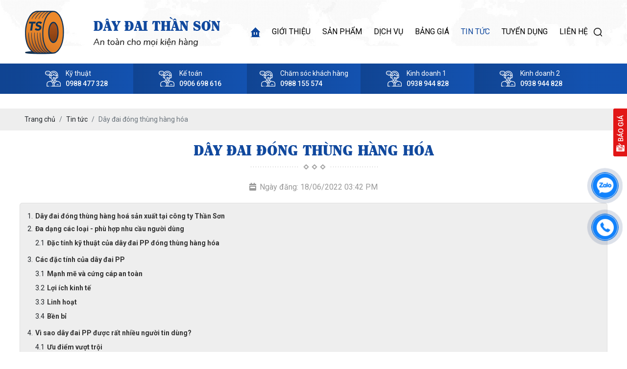

--- FILE ---
content_type: text/html; charset=UTF-8
request_url: https://daydaithung.com/day-dai-dong-thung-hang-hoa
body_size: 10120
content:
<!DOCTYPE html>
<html lang="vi">
<head>
    <!-- Basehref -->
<base href="https://daydaithung.com/"/>

<!-- UTF-8 -->
<meta http-equiv="Content-Type" content="text/html; charset=utf-8" />

<!-- Title, Keywords, Description -->
<title>Dây đai đóng thùng hàng hóa | Công Ty Sản Xuất Dây Đai Đóng Thùng Uy Tín</title>
<meta name="keywords" content="Dây đai đóng thùng hàng hóa | Công Ty Sản Xuất Dây Đai Đóng Thùng Uy Tín"/>
<meta name="description" content="Dây đai đóng thùng là một vật liệu quan trọng trong quá trình sản xuất, đóng gói và vận chuyển hàng hóa. "/>

<!-- Robots -->
<meta name="robots" content="index,follow" />

<!-- Favicon -->
<link href="upload/photo/day-dai-gia-re-2171.jpg" rel="shortcut icon" type="image/x-icon" />

<!-- Webmaster Tool -->

<!-- GEO -->
<meta name="geo.region" content="VN" />
<meta name="geo.placename" content="Hồ Chí Minh" />
<meta name="geo.position" content="10.823099;106.629664" />
<meta name="ICBM" content="10.823099, 106.629664" />

<!-- Author - Copyright -->
<meta name='revisit-after' content='1 days' />
<meta name="author" content="CÔNG TY TNHH MTV TM DV THẦN SƠN" />
<meta name="copyright" content="CÔNG TY TNHH MTV TM DV THẦN SƠN - [ctythanson@gmail.com]" />

<!-- Facebook -->
<meta property="og:type" content="article" />
<meta property="og:site_name" content="CÔNG TY TNHH MTV TM DV THẦN SƠN" />
<meta property="og:title" content="Dây đai đóng thùng hàng hóa | Công Ty Sản Xuất Dây Đai Đóng Thùng Uy Tín" />
<meta property="og:description" content="Dây đai đóng thùng là một vật liệu quan trọng trong quá trình sản xuất, đóng gói và vận chuyển hàng hóa. " />
<meta property="og:url" content="https://daydaithung.com/day-dai-dong-thung-hang-hoa" />
<meta property="og:image" content="https://daydaithung.com/thumbs/385x220x2/upload/news/day-dai-dong-thung-hang-hoa-4166.jpg" />
<meta property="og:image:alt" content="Dây đai đóng thùng hàng hóa | Công Ty Sản Xuất Dây Đai Đóng Thùng Uy Tín" />
<meta property="og:image:type" content="image/jpeg" />
<meta property="og:image:width" content="385" />
<meta property="og:image:height" content="220" />

<!-- Twitter -->
<meta name="twitter:card" content="summary_large_image" />
<meta name="twitter:site" content="ctythanson@gmail.com" />
<meta name="twitter:creator" content="CÔNG TY TNHH MTV TM DV THẦN SƠN" />
<meta property="og:url" content="https://daydaithung.com/day-dai-dong-thung-hang-hoa" />
<meta property="og:title" content="Dây đai đóng thùng hàng hóa | Công Ty Sản Xuất Dây Đai Đóng Thùng Uy Tín" />
<meta property="og:description" content="Dây đai đóng thùng là một vật liệu quan trọng trong quá trình sản xuất, đóng gói và vận chuyển hàng hóa. " />
<meta property="og:image" content="https://daydaithung.com/thumbs/385x220x2/upload/news/day-dai-dong-thung-hang-hoa-4166.jpg" />

<!-- Canonical -->
<link rel="canonical" href="https://daydaithung.com/day-dai-dong-thung-hang-hoa" />

<!-- Chống đổi màu trên IOS -->
<meta name="format-detection" content="telephone=no">
<link href="https://fonts.googleapis.com/css2?family=Roboto:ital,wght@0,100;0,300;0,400;0,500;0,700;0,900;1,100;1,300;1,400;1,500;1,700;1,900&display=swap" rel="stylesheet">

<!-- Viewport -->
<meta name="viewport" content="width=1366">
    <!-- Css Files -->
<link href="assets/css/cached.css" rel="stylesheet">
<!-- Background -->

<!-- Js Google Analytic -->
<!-- Google tag (gtag.js) -->
<script async src="https://www.googletagmanager.com/gtag/js?id=UA-VXVKZNSQMT"></script>
<script>
  window.dataLayer = window.dataLayer || [];
  function gtag(){dataLayer.push(arguments);}
  gtag('js', new Date());

  gtag('config', 'UA-VXVKZNSQMT');
</script>
<!-- Js Head -->
<meta name="google-site-verification" content="g5Sc0n1KNP1JIvWtFro62GcrrG5Xp6mHKwXHKCn-UsQ" /></head>
<body class="in-page">
   <div>
        <ul class="h-card hidden">
    <li class="h-fn fn">CÔNG TY TNHH MTV TM DV THẦN SƠN</li>
    <li class="h-org org">CÔNG TY TNHH MTV TM DV THẦN SƠN</li>
    <li class="h-tel tel">0938944828</li>
    <li><a class="u-url ul" href="https://daydaithung.com/">https://daydaithung.com/</a></li>
</ul>
<h1 class="hidden-seoh">Dây đai đóng thùng hàng hóa</h1><div class="header">
		<div class="header-bottom">
		<div class="wrap-content d-flex  justify-content-between align-items-center">
			<p class="logo-header"><a href="" ><img onerror="this.src='thumbs/120x100x2/assets/images/noimage.png';" src="thumbs/100x100x2/upload/photo/day-dai-than-son-2-9851.png"/></a></p>
			<div class="banner-center">
				<a href="" ><img onerror="this.src='thumbs/120x100x2/assets/images/noimage.png';" src="thumbs/260x70x2/upload/photo/banner-9734.png"/></a>
			</div>
			<div class="banner-header-right">
								<section  class="menu menu-fixed-scroll">
    <div class="wrap-content">
        <nav id="menu-box fixed-menu">
            <ul class="item-big">
                <li class="nav-item ">
                    <a class="a-img" href=""> <img src="assets/images/web/home.png" align="absmiddle" alt="Home"> </a>
                </li>
                <li class="nav-item ">
                    <a class="a-img" href="gioi-thieu">Giới thiệu</a>
                </li>

                <li class="nav-item ">
                    <a class="a-img" href="san-pham">Sản phẩm</a>
                                            <ul class="sub-menu level0 mega-content">
                                                            <li>
                                    <a class="transition" title="Máy đóng dây đai " href="may-dong-day-dai">Máy đóng dây đai </a>
                                                                            <ul>
                                                                                    </ul>
                                                                    </li>
                                                            <li>
                                    <a class="transition" title="DÂY ĐAI NHỰA PET" href="day-dai-nhua-pet">DÂY ĐAI NHỰA PET</a>
                                                                            <ul>
                                                                                    </ul>
                                                                    </li>
                                                            <li>
                                    <a class="transition" title="DÂY ĐAI NHỰA PP (polypropylene)" href="day-dai-nhua-pp-polypropylene">DÂY ĐAI NHỰA PP (polypropylene)</a>
                                                                            <ul>
                                                                                    </ul>
                                                                    </li>
                                                    </ul>
                                        
                </li>

                <li class="nav-item ">
                    <a class="a-img" href="dich-vu">Dịch vụ</a>
                </li>

                <li class="nav-item ">
                    <a class="a-img" href="bang-gia">Bảng giá</a>
                </li>

                <li class="nav-item active">
                    <a class="a-img" href="tin-tuc">Tin tức</a>
                </li>

                <li class="nav-item ">
                    <a class="a-img" href="tuyen-dung">Tuyển dụng</a>
                </li>

                <li class="nav-item ">
                    <a class="a-img" href="lien-he">Liên hệ</a>
                </li>
                <li>
                    <span class="icon-search"> <img src="assets/images/web/icon_search.png"> </span>
                </li>
                    <div class="search">
                        <input type="text" id="keyword" placeholder="Nhập từ khóa cần tìm..." onkeypress="doEnter(event,'keyword');"/>
                        <p onclick="onSearch('keyword');"><i class="fas fa-search"></i></p>
                    </div>

                




            </ul>
        </nav>
    </div>
</section>
			</div>
		</div>
	</div>
</div>
<div class="header-right-bottom">
	<div class="wrap-content">
		<div class="owl-carousel owl-contact" data-dot="0" data-nav='1' data-loop='0' data-play='0' data-lg-items='4' data-md-items='4' data-sm-items='2' data-xs-items="2" data-margin='0'>
							<div class="item-contact">
					<span>
						<img src="thumbs/32x32x1/upload/photo/icondt-61170.png" alt="Kỹ thuật" >
					</span>
					<div>
						<p> Kỹ thuật </p>
						<p> <b>0988 477 328</b> </p>
					</div>
				</div>
							<div class="item-contact">
					<span>
						<img src="thumbs/32x32x1/upload/photo/icondt-11970.png" alt="Kế toán" >
					</span>
					<div>
						<p> Kế toán </p>
						<p> <b>0906 698 616</b> </p>
					</div>
				</div>
							<div class="item-contact">
					<span>
						<img src="thumbs/32x32x1/upload/photo/icondt-87420.png" alt="Chăm sóc khách hàng" >
					</span>
					<div>
						<p> Chăm sóc khách hàng </p>
						<p> <b>0988 155 574</b> </p>
					</div>
				</div>
							<div class="item-contact">
					<span>
						<img src="thumbs/32x32x1/upload/photo/icondt-14920.png" alt="Kinh doanh 1" >
					</span>
					<div>
						<p> Kinh doanh 1 </p>
						<p> <b>0938 944 828</b> </p>
					</div>
				</div>
							<div class="item-contact">
					<span>
						<img src="thumbs/32x32x1/upload/photo/icondt-42150.png" alt="Kinh doanh 2" >
					</span>
					<div>
						<p> Kinh doanh 2 </p>
						<p> <b>0938 944 828</b> </p>
					</div>
				</div>
					</div>
	</div>
</div>

<div class="menu-res">

    <div class="menu-bar-res">

        <div class="search-res">

            <div class="search-grid ">

                <input type="text" name="keyword2" id="keyword2" placeholder="Nhập từ khóa cần tìm..." onkeypress="doEnter(event,'keyword2');"/>

                <p onclick="onSearch('keyword2');"><i class="fa fa-search"></i></p>

            </div>

        </div>

        <a id="hamburger" href="#menu" title="Menu"><span></span></a>

    </div>

    <nav id="menu">

        <ul>

            <li class="nav-item ">

                <a class="a-img" href="">Trang chủ</a>

            </li>

            <li class="nav-item ">

                <a class="a-img" href="gioi-thieu">Giới thiệu</a>

            </li>

            <li class="nav-item  ">

                <a class="a-img has-mega" href="thiet-ke">Thiết kế</a>

            </li>

            <li class="nav-item ">

                <a class="a-img" href="thi-cong">Thi công</a>

            </li>



            <li class="nav-item ">

                <a class="a-img has-mega" href="san-pham">Sản phẩm</a>

                
                    <ul class="sub-menu level0 ">

                        
                            <li>

                                <a class="transition" title="Máy đóng dây đai " href="may-dong-day-dai">Máy đóng dây đai </a>

                                
                                    <ul>

                                        
                                    </ul>

                                
                            </li>

                        
                            <li>

                                <a class="transition" title="DÂY ĐAI NHỰA PET" href="day-dai-nhua-pet">DÂY ĐAI NHỰA PET</a>

                                
                                    <ul>

                                        
                                    </ul>

                                
                            </li>

                        
                            <li>

                                <a class="transition" title="DÂY ĐAI NHỰA PP (polypropylene)" href="day-dai-nhua-pp-polypropylene">DÂY ĐAI NHỰA PP (polypropylene)</a>

                                
                                    <ul>

                                        
                                    </ul>

                                
                            </li>

                        
                    </ul>

                


            </li>





            <li class="nav-item ">

                <a class="a-img" href="uu-dai">Ưu đãi</a>

            </li>



            <li class="nav-item active">

                <a class="a-img" href="tin-tuc">Tin tức</a>

            </li>



            <li class="nav-item ">

                <a class="a-img" href="lien-he">Liên hệ</a>

            </li>            

        </ul>

    </nav>

</div><div class="breadCrumbs"><div class="wrap-content"><ol class="breadcrumb"><li class="breadcrumb-item"><a class="text-decoration-none" href="https://daydaithung.com/"><span>Trang chủ</span></a></li><li class="breadcrumb-item "><a class="text-decoration-none" href="https://daydaithung.com/tin-tuc"><span>Tin tức</span></a></li><li class="breadcrumb-item active"><a class="text-decoration-none" href="https://daydaithung.com/day-dai-dong-thung-hang-hoa"><span>Dây đai đóng thùng hàng hóa</span></a></li></ol><script type="application/ld+json">{"@context": "https://schema.org","@type": "BreadcrumbList","itemListElement": [{"@type":"ListItem","position":1,"name":"Tin t\u1ee9c","item":"https:\/\/daydaithung.com\/tin-tuc"},{"@type":"ListItem","position":2,"name":"D\u00e2y \u0111ai \u0111\u00f3ng th\u00f9ng h\u00e0ng h\u00f3a","item":"https:\/\/daydaithung.com\/day-dai-dong-thung-hang-hoa"}]}</script></div></div>    <div class="wrap-main  w-clear"><div class="title-main"><span>Dây đai đóng thùng hàng hóa</span></div>
<div class="time-main"><i class="fas fa-calendar-week"></i><span>Ngày đăng: 18/06/2022 03:42 PM</span></div>
    <div class="meta-toc">
        <div class="box-readmore">
            <ul class="toc-list" data-toc="article" data-toc-headings="h1, h2, h3"></ul>
        </div>
    </div>
    <div class="content-main w-clear" id="toc-content">
        <div>
            <p><span style="font-size:16px;">Trong thời đại công nghệ, thương mại phát triển ,bên cạnh việc đòi hỏi sự sáng tạo thì yếu tố vững chắc cũng rất cần thiết. Do đó những phụ kiện hàng hóa, những loại dây đai đóng thùng, dây đai niềng thùng khá phổ biến hiện nay. </span></p>

<p style="text-align: center;"><span style="font-size:16px;"><img alt="" src="https://daydaithung.com/upload/elfinder/d%C3%A2y%20%C4%91ai%20nh%E1%BB%B1a%20gi%C3%A1%20r%E1%BA%BB%201.png" style="width: 700px; height: 500px;" /></span></p>

<p><span style="font-size:16px;">Bài viết dưới đây <a href="https://daydaithung.com/gioi-thieu"><u><em>Thần Sơn</em></u></a> sẽ giới thiệu đến phụ kiện dây đai đóng thùng, niềng thùng thông dụng này,các bạn cùng tìm hiểu nhé!</span></p>

<h2><span style="color:#e74c3c;"><span style="font-size:18px;"><strong>Dây đai đóng thùng hàng hoá sản xuất tại công ty Thần Sơn</strong></span></span></h2>

<p><span style="font-size:16px;"><a href="https://daydaithung.com/day-dai-nhua-pp-cot-thung-carton"><em><u>Dây đai đóng thùng</u></em></a> là một vật liệu quan trọng trong quá trình sản xuất, đóng gói và vận chuyển hàng hóa. Luôn đi cùng với các sản phẩm hay các loại hàng hóa, các loại dây đai dùng để cột hàng hay bao gói trực tiếp.</span></p>

<p><span style="font-size:16px;">Đầu tiên chắc các bạn sẽ nghĩ đến việc cần thiết là để giữ cho hàng hóa thêm chắc chắn, giữ cho các thùng không bị đổ vỡ. Bên cạnh đó việc cột hàng, bao gói hàng, đóng thùng sẽ trở nên dễ dàng hơn khi có dây đai, khiến cho việc vận chuyển sẽ nhẹ nhàng và an toàn hơn.</span></p>

<p style="text-align: center;"><span style="font-size:16px;"><img alt="" src="https://daydaithung.com/upload/elfinder/c%C3%B4ng%20ty%20s%E1%BA%A3n%20xu%E1%BA%A5t%20d%C3%A2y%20%C4%91ai%20nh%E1%BB%B1a%20PP%20(2).jpg" style="width: 700px; height: 500px;" /></span></p>

<p><span style="font-size:16px;">Với tính chất công việc, việc sử dụng các loại dây đai đóng thùng, gói hàng ngày càng nhiều và đa dạng ngành nghề. Một số ngành nghề thông dụng như sản xuất, nhập khẩu các loại hàng, đồ điện tử và linh kiện điện tử, may mặc, xây dựng, sản xuất thực phẩm, y tế,…đều cần đến việc sử dụng các loại dây đai, bao gói hàng hóa.</span></p>

<h2><span style="font-size:18px;"><span style="color:#e74c3c;"><strong>Đa dạng các loại - phù hợp nhu cầu người dùng</strong></span></span></h2>

<p><span style="font-size:16px;">Để đáp ứng được nhu cầu người sử dụng, nhiều lĩnh vực ngành nghề khác nhau, yêu cầu đòi hỏi các mặt hàng dây đai hàng hóa phải có tính bền vững, chắc chắn. </span></p>

<p><span style="font-size:16px;">Bên cạnh đó để phù hợp và tiện lợi hơn, các loại <span style="color:#3498db;"><em>dây đai đóng thùng</em></span> hiện nay ngày càng đa dạng về mẫu mã, chất liệu, màu sắc và ngày càng thu hút người sử dụng nhiều hơn. Dưới đây là một vài thông tin về dây đai nhựa PP đóng thùng chia sẽ đến bạn đọc</span></p>

<ul>
	<li>
	<h3><span style="color:#3498db;"><strong><span style="font-size:16px;">Đặc tính kỹ thuật của dây đai PP đóng thùng hàng hóa</span></strong></span></h3>
	</li>
</ul>

<p><span style="font-size:16px;">- Chất liệu: Làm bằng polypropylene, làm bằng vật liệu màu đặc biệt ở dạng sợi.</span></p>

<p><span style="font-size:16px;">- Kích thước: 1F2, 1F4 (sợi dài thông thường, thích hợp cho máy đóng đai tự động và bán tự động).</span></p>

<p><span style="font-size:16px;">- Chiều dài: từ 900m, 1000m, 1200m</span></p>

<p><span style="font-size:16px;">- Độ dày: từ 0,60mm đến 0,90mm...</span></p>

<p><span style="font-size:16px;">- Trọng lượng: 10 kg ...</span></p>

<p><span style="font-size:16px;">- Màu sắc: xanh dương, xanh lá, vàng, trắng ...</span></p>

<p><span style="font-size:16px;">- Tính năng: Vòng bi chịu được nhiệt độ cao nên dù đặt ngoài trời cũng khó bị bay màu.</span></p>

<p><span style="font-size:16px;">- Công dụng: thùng nâng đỡ, đóng gói các sản phẩm: gạch, ngói, nội thất, pallet, thùng thủy sản, gốm sứ ...</span></p>

<p><span style="font-size:16px;">⇒ Ngoài những kích thước và trọng lượng thông dụng nêu trên, công ty chúng tôi còn sản xuất dây đai nhựa theo yêu cầu của khách hàng.</span></p>

<p style="text-align: center;"><span style="font-size:16px;"><img alt="" src="https://daydaithung.com/upload/elfinder/d%C3%A2y%20%C4%91ai%20nh%E1%BB%B1a%20mua%20%E1%BB%9F%20%C4%91%C3%A2u.png" style="width: 700px; height: 500px;" /></span></p>

<h2><span style="color:#e74c3c;"><span style="font-size:18px;"><strong>Các đặc tính của dây đai PP</strong></span></span></h2>

<ul>
	<li>
	<h3><span style="color:#3498db;"><strong><span style="font-size:16px;">Mạnh mẽ và cứng cáp an toàn</span></strong></span></h3>
	</li>
</ul>

<p><span style="font-size:16px;">Dây đai có độ bền cơ học cao, giữ được lực căng trong thời gian dài, chịu được tải trọng lớn, không bị biến dạng trong môi trường khắc nghiệt.</span></p>

<p><span style="font-size:16px;">Bề mặt dây sáng, bóng, nhiều màu nổi bật, dễ nhận biết khi đóng hàng hóa. Các cạnh của dây đai mềm mại, không có các cạnh sắc nhọn như dây đai thép, an toàn cho tay và hàng hóa.</span></p>

<p style="text-align: center;"><span style="font-size:16px;"><img alt="" src="https://daydaithung.com/upload/elfinder/%C4%90%E1%BB%8AA%20CH%E1%BB%88%20B%C3%81N%20D%C3%82Y%20%C4%90AI%20NH%E1%BB%B0A%20M%C3%80U%20%C4%90EN.jpg" style="width: 700px; height: 700px;" /></span></p>

<ul>
	<li>
	<h3><span style="color:#3498db;"><strong><span style="font-size:16px;">Lợi ích kinh tế</span></strong></span></h3>
	</li>
</ul>

<p><span style="font-size:16px;"> 1 tấn dây đai đóng đai PP = 6 tấn dây thép, đơn giá thấp hơn, tiết kiệm đáng kể chi phí.</span></p>

<ul>
	<li>
	<h3><span style="color:#3498db;"><strong><span style="font-size:16px;">Linh hoạt </span></strong></span></h3>
	</li>
</ul>

<p><span style="font-size:16px;">Thích hợp cho mọi máy tự động, máy cầm tay và dây chuyền sản xuất. sẵn sàng đáp ứng mọi yêu cầu kỹ thuật về độ dài, độ rộng để phù hợp với máy móc của quý khách.</span></p>

<ul>
	<li>
	<h3><span style="color:#3498db;"><strong><span style="font-size:16px;">Bền bỉ</span></strong></span></h3>
	</li>
</ul>

<p><span style="font-size:16px;">Sản phẩm có tính năng chống nước, chống gỉ, chống oxi hóa, chịu được nhiệt độ lên tới 100oC, tái chế được, thân thiện với môi trường. Bạn có thể sử dụng lại dây đai nhựa nhiều lần mà không lo chất lượng bị giảm sút.</span></p>

<p><span style="font-size:16px;">Là một loại chất liệu polymer, nhựa PP có tính bền cơ học cao, khá cứng vững, khó xé rách hay kéo đứt. Nhựa PP có khả năng chịu lực cao gấp 1,5 lần so với những sản phẩm cùng kích cỡ khác. Do đó, nó có khả năng chịu lực rất cao.</span></p>

<h2><span style="color:#e74c3c;"><span style="font-size:18px;"><strong>Vì sao dây đai PP được rất nhiều người tin dùng?</strong></span></span></h2>

<ul>
	<li>
	<h3><strong><span style="color:#3498db;"><span style="font-size:16px;">Ưu điểm vượt trội</span></span></strong></h3>
	</li>
</ul>

<p><span style="font-size:16px;">Sở hữu độ bóng bề mặt cao cho khả năng in ấn rõ nét nên màu sắc dây đai nhựa PP rất đẹp, khó bay màu theo thời gian, có thể thoải mái in logo, ký hiệu theo yêu cầu.</span></p>

<p><span style="font-size:16px;">Ngoài ra, dây pp có thể chịu được nhiệt độ cao trên 100 độ C, giúp hàng hóa được bảo quản tốt cũng như đóng gói bền chặt trong quá trình vận chuyển.</span></p>

<p><span style="font-size:16px;">Thêm vào đó, dây pp cũng có tính năng chống oxi hóa, chống thấm nước, dầu mỡ và các khí khác giúp khách hàng yên tâm hơn khi sử dụng sản phẩm này.</span></p>

<p style="text-align: center;"><span style="font-size:16px;"><img alt="" src="https://daydaithung.com/upload/elfinder/c%C3%B4ng%20ty%20s%E1%BA%A3n%20xu%E1%BA%A5t%20d%C3%A2y%20%C4%91ai%20nh%E1%BB%B1a%20m%C3%A0u%20%C4%91en.jpg" style="width: 700px; height: 500px;" /></span></p>

<p><span style="font-size:16px;">Một đặc tính nữa khiến dây PP trở thành một dòng sản phẩm dây nhựa được yêu thích đó là không màu, không mùi, không vị, không độc hại. Việc sử dụng dây PP sẽ giúp giảm thiểu ô nhiễm môi trường ở mức thấp nhất.</span></p>

<p><span style="font-size:16px;">Với những ưu điểm về tính năng, dễ sử dụng lại có chi phí thấp nên dây pp đã được sử dụng rất rộng rãi trong nhiều lĩnh vực và rất phổ thông trong các ngành đóng gói, đai nẹp kiện hàng, vật liệu, bán thành phẩm cũng như các thành phẩm trong các ngành công nghiệp sản xụất cho nhiều công ty, doanh nghiệp ở các lĩnh vực khác nhau như: may mặc, gạch ngói, mây tre đan, thực phẩm, đồ gỗ, thủy hải sản…</span></p>

<p><span style="font-size:16px;">Ngoài ra, dây PP cũng được sử dụng nhiều trong các ngành chuyển vận, giao nhận, xây dựng, giao thông vận tải…</span></p>

<ul>
	<li>
	<h3><span style="color:#3498db;"><strong><span style="font-size:16px;">Dễ đóng gói và an toàn</span></strong></span></h3>
	</li>
</ul>

<p><span style="font-size:16px;">Có độ chịu lực căng, nhiệt độ cao.<br />
Độ đàn hồi của rất tốt.<br />
Có thể siết rất chặt mà không bị ảnh hưởng tới sản phẩm.<br />
Có thể chịu tác động của môi trường rất tốt .<br />
Thích hợp với các loại máy đóng tự động cũng như với các loại máy đóng bán tự động.<br />
Có các size từ : 9.2mm – 12mm- 15mm -16mm 19mm -25mm với chiều dày từ: 0.5mm -> 1.0mm</span></p>

<p style="text-align: center;"><img alt="" src="https://daydaithung.com/upload/elfinder/s%E1%BA%A3n%20xu%E1%BA%A5t%20d%C3%A2y%20%C4%91ai%20%C4%91%C3%B3ng%20g%C3%B3i%20ki%E1%BB%87n%20h%C3%A0ng.jpg" style="width: 501px; height: 568px;" /></p>

<p><span style="font-size:16px;">Chúng tôi đã tóm tắt loại <span style="color:#3498db;"><em>dây đóng đai thùng</em></span> ở phía trên. Vì vậy bạn có thể tìm hiểu các tính chất và ưu điểm của các vật liệu khác nhau một cách dễ dàng. Nếu bạn vẫn không chắc chắn, thì vui lòng gọi cho nhóm chúng tôi theo số <strong><span style="color:#e74c3c;">0938 944 828</span></strong>. Chúng tôi rất sẵn lòng để giải đáp thắc mắc cho bạn.</span></p>

<p> </p>

<p><span style="font-size:18px;"><span style="color:#3498db;"><strong>MỌI THÔNG TIN CHI TIẾT XIN LIÊN HỆ:</strong></span></span></p>

<p><span style="font-size:16px;">Địa chỉ : 338B Tổ 15, Ấp Lộc Hậu, Xã Mỹ Lộc, Huyện Cần Giuộc, Long An</span></p>

<p><span style="font-size:16px;">Văn Phòng: Số 30 Đường 3643B Phạm Thế Hiển, Phường 7, Quận 8, Thành phố Hồ Chí Minh</span></p>

<p><span style="font-size:16px;">Hotline  : Kỹ Thuật: 0988 477 328</span></p>

<p><span style="font-size:16px;">               Kế Toán: 0906 698 616</span></p>

<p><span style="font-size:16px;">               Chăm Sóc Khách hàng: 0988 155 574</span></p>

<p><span style="font-size:16px;">                PKD: 0938 944 828</span></p>

<p><span style="font-size:16px;">Email : ctythanson@gmail.com</span></p>

<p><span style="font-size:16px;">Website : http://daydaithung.com/</span></p>
        </div>
    </div>

    
    <div class="share">
        <b>Chia sẻ:</b>
        <div class="social-plugin w-clear">
            <div class="addthis_inline_share_toolbox_qj48"></div>
            <div class="zalo-share-button" data-href="https://daydaithung.com/day-dai-dong-thung-hang-hoa" data-oaid="579745863508352884" data-layout="1" data-color="blue" data-customize=false></div>
        </div>
    </div>
<div class="share othernews">
    <b>Bài viết khác:</b>
    <ul class="list-news-other">
                    <li><a class="text-decoration-none" href="day-dai-nhua-cot-thung-carton-phu" title="Dây đai nhựa cột thùng carton Phú Yên">
                Dây đai nhựa cột thùng carton Phú Yên - 29/12/2022            </a></li>
                    <li><a class="text-decoration-none" href="day-dai-dong-thung-dai-kien-hang-kcn-song-may" title="Dây đai đóng thùng, đai kiện hàng KCN Sông Mây">
                Dây đai đóng thùng, đai kiện hàng KCN Sông Mây - 02/01/2025            </a></li>
                    <li><a class="text-decoration-none" href="day-dai-dong-thung-dai-kien-hang-kcn-giang-dien" title="Dây đai đóng thùng, đai kiện hàng KCN Giang Điền">
                Dây đai đóng thùng, đai kiện hàng KCN Giang Điền - 31/12/2024            </a></li>
                    <li><a class="text-decoration-none" href="day-dai-dong-thung-dai-kien-hang-kcn-dau-giay" title="Dây đai đóng thùng, đai kiện hàng KCN Dầu Giây">
                Dây đai đóng thùng, đai kiện hàng KCN Dầu Giây - 31/12/2024            </a></li>
                    <li><a class="text-decoration-none" href="day-dai-dong-thung-dai-kien-hang-kcn-ho-nai" title="Dây đai đóng thùng, đai kiện hàng KCN Hố Nai">
                Dây đai đóng thùng, đai kiện hàng KCN Hố Nai - 31/12/2024            </a></li>
                    <li><a class="text-decoration-none" href="day-dai-dong-thung-dai-kien-hang-kcn-go-dau" title="Dây đai đóng thùng, đai kiện hàng KCN Gò Dầu">
                Dây đai đóng thùng, đai kiện hàng KCN Gò Dầu - 31/12/2024            </a></li>
                    <li><a class="text-decoration-none" href="day-dong-thung-thuy-san-vinh-long" title="Dây đóng thùng thủy sản Vĩnh Long ">
                Dây đóng thùng thủy sản Vĩnh Long  - 24/12/2024            </a></li>
                    <li><a class="text-decoration-none" href="day-dong-thung-thuy-san-tien-giang" title="Dây đóng thùng thủy sản Tiền Giang ">
                Dây đóng thùng thủy sản Tiền Giang  - 24/12/2024            </a></li>
                    <li><a class="text-decoration-none" href="day-dong-thung-thuy-san-ben-tre" title="Dây đóng thùng thủy sản Bến Tre ">
                Dây đóng thùng thủy sản Bến Tre  - 24/12/2024            </a></li>
                    <li><a class="text-decoration-none" href="day-dai-thung-thuy-san-bac-lieu" title="Dây đai thùng thủy sản Bạc Liêu ">
                Dây đai thùng thủy sản Bạc Liêu  - 24/12/2024            </a></li>
            </ul>
    <div class="pagination-home"><ul class='pagination justify-content-center mb-0'><li class='page-item'><a class='page-link'>Page 1 / 24</a></li><li class='page-item active'><a class='page-link'>1</a></li><li class='page-item'><a class='page-link' href='https://daydaithung.com/day-dai-dong-thung-hang-hoa?p=2'>2</a></li><li class='page-item'><a class='page-link' href='https://daydaithung.com/day-dai-dong-thung-hang-hoa?p=3'>3</a></li><li class='page-item'><a class='page-link' href='https://daydaithung.com/day-dai-dong-thung-hang-hoa?p=4'>4</a></li><li class='page-item'><a class='page-link' href='https://daydaithung.com/day-dai-dong-thung-hang-hoa?p=5'>5</a></li><li class='page-item'><a class='page-link' href='https://daydaithung.com/day-dai-dong-thung-hang-hoa?p=6'>6</a></li><li class='page-item'><a class='page-link' href='https://daydaithung.com/day-dai-dong-thung-hang-hoa?p=7'>7</a></li><li class='page-item'><a class='page-link' href='https://daydaithung.com/day-dai-dong-thung-hang-hoa?p=1'>...</a></li><li class='page-item'><a class='page-link' href='https://daydaithung.com/day-dai-dong-thung-hang-hoa?p=23'>23</a></li><li class='page-item'><a class='page-link' href='https://daydaithung.com/day-dai-dong-thung-hang-hoa?p=24'>24</a></li><li class='page-item'><a class='page-link' href='https://daydaithung.com/day-dai-dong-thung-hang-hoa?p=2'>Next</a></li><li class='page-item'><a class='page-link' href='https://daydaithung.com/day-dai-dong-thung-hang-hoa?p=24'>Last</a></li></ul></div>
</div></div>
    <div class="footer wow fadeInUp" data-wow-duration="2s">
    <div class="wrap-content">
        <div class="wrap-content d-flex align-items-start justify-content-between flex-wrap">
            <div class="footer-news">
                                <p>
                    <a href="" ><img onerror="this.src='thumbs/120x100x2/assets/images/noimage.png';" src="thumbs/265x160x1/upload/photo/day-dai-than-son-2-3150.png"/></a>
                </p>
                <h6> Kết nối với chúng tôi </h6>
                <ul class="social  ">
                                            <li><a href="Facebook" target="_blank">
                            <img src="thumbs/45x45x1/upload/photo/fa-3181.png" alt="Facebook" align="absmiddle">
                        </a></li>
                                            <li><a href="Google" target="_blank">
                            <img src="thumbs/45x45x1/upload/photo/gp-5504.png" alt="Google" align="absmiddle">
                        </a></li>
                                            <li><a href="" target="_blank">
                            <img src="thumbs/45x45x1/upload/photo/tw-9148.png" alt="Twitter" align="absmiddle">
                        </a></li>
                                            <li><a href="" target="_blank">
                            <img src="thumbs/45x45x1/upload/photo/yu-7758.png" alt="Youtube" align="absmiddle">
                        </a></li>
                                    </ul>


            </div>

            <div class="footer-news">   
                <h2 class="title-footer1">Liên hệ</h2>

                <h4>CÔNG TY TNHH MTV TM DV THẦN SƠN </h4>
                <p>
                    <img src="assets/images/web/icon_ater_address.png" align="absmiddle" alt="icon địa chỉ"> Địa chỉ : 338B Tổ 15, Ấp Lộc Hậu, Xã Mỹ Lộc, Huyện Cần Giuộc, Long An                </p>
                <p>
                    <img src="assets/images/web/icon_ater_call.png" align="absmiddle" alt="Icon điện thoại"> Điện thoại : 0938 944 828                </p>
                <p>
                    <img src="assets/images/web/icon_ater_email.png" align="absmiddle" alt="Icon điện thoại"> Email : ctythanson@gmail.com                </p>
                <p>
                    <img src="assets/images/web/icon_ater_web.png" align="absmiddle" alt="Icon điện thoại"> Website : daydaithung.com                </p>


            </div>

            <div class="footer-news">   
                <h2 class="title-footer1">yêu cầu tư vấn</h2>
                <form class="form-newsletter validation-newsletter2" novalidate method="post" action="" enctype="multipart/form-data">
                    <div class="newsletter-input">
                        <input type="text" class="form-control" id="name-newsletter2" name="name-newsletter2" placeholder="Họ tên" required />
                    </div>
                    <div class="newsletter-input">
                        <input type="phone" class="form-control" id="phone-newsletter2" name="phone-newsletter2" placeholder="Điện thoại" required />
                    </div>

                    <div class="newsletter-input">
                        <input type="text" class="form-control" id="address-newsletter2" name="address-newsletter2" placeholder="Địa chỉ"  />
                    </div>
                    <div class="newsletter-input">
                        <textarea id="content-newsletter2" name="content-newsletter2" placeholder="Nội dung" rows="3"></textarea>
                    </div>

                    <div class="newsletter-button">
                        <input type="submit" name="submit-newsletter2" value="Gửi" disabled>
                        <input type="hidden" name="recaptcha_response_newsletter2" id="recaptchaResponseNewsletter2">
                    </div>
                </form>
            </div>
        </div>
    </div>
    
</div>
<div class="footer-copyright">
    <div class="wrap-content d-flex align-items-center justify-content-between ">
        <p class="copyright"> Thương hiệu của niềm tin &amp; chất lượng. Design by SMM Libra - 0931.299.676 </p>
            </div>
</div>
<div class="fix-note-price"  data-toggle="modal" data-target="#popup-price">
    <img src="assets/images/web/icon_baogia.png">
</div>
<div id="messages-facebook"></div>
<a class="btn-zalo btn-frame text-decoration-none" target="_blank" href="https://zalo.me/0938944828">
    <div class="animated infinite zoomIn kenit-alo-circle"></div>
    <div class="animated infinite pulse kenit-alo-circle-fill"></div>
    <i><img src="assets/images/zl.png" alt="Zalo"></i>
</a>
<a class="btn-phone btn-frame text-decoration-none" href="tel:0938944828">
    <div class="animated infinite zoomIn kenit-alo-circle"></div>
    <div class="animated infinite pulse kenit-alo-circle-fill"></div>
    <i><img src="assets/images/hl.png" alt="Hotline"></i>
</a>
                
<!-- Modal notify -->
<div class="modal modal-custom fade" id="popup-notify" tabindex="-1" role="dialog" aria-labelledby="popup-notify-label" aria-hidden="true">
	<div class="modal-dialog modal-dialog-top modal-md" role="document">
		<div class="modal-content">
			<div class="modal-header">
				<h6 class="modal-title" id="popup-notify-label">Thông báo</h6>
				<button type="button" class="close" data-dismiss="modal" aria-label="Close">
					<span aria-hidden="true">&times;</span>
				</button>
			</div>
			<div class="modal-body"></div>
			<div class="modal-footer justify-content-center">
				<button type="button" class="btn btn-danger" data-dismiss="modal">Thoát</button>
			</div>
		</div>
	</div>
</div>

<!-- Modal cart -->
<div class="modal fade" id="popup-cart" tabindex="-1" role="dialog" aria-labelledby="popup-cart-label" aria-hidden="true">
	<div class="modal-dialog modal-dialog-top modal-lg" role="document">
		<div class="modal-content">
			<div class="modal-header">
				<h6 class="modal-title" id="popup-cart-label">Giỏ hàng của bạn</h6>
				<button type="button" class="close" data-dismiss="modal" aria-label="Close">
					<span aria-hidden="true">&times;</span>
				</button>
			</div>
			<div class="modal-body"></div>
		</div>
	</div>
</div>

<!-- Modal Price -->
<div class="modal fade" id="popup-price" tabindex="-1" role="dialog" aria-labelledby="popup-price-label" aria-hidden="true">
	<div class="modal-dialog modal-dialog-top modal-lg" role="document">
		<div class="modal-content">
			<div class="modal-header flex-wrap">
				<button type="button" class="close" data-dismiss="modal" aria-label="Close">
					<span aria-hidden="true">&times;</span>
				</button>
				<h6 class="modal-title" id="popup-cart-label">Đăng ký báo giá</h6>

                <form class="form-newsletter validation-newsletter" novalidate method="post" action="" enctype="multipart/form-data">
                    <div class="newsletter-input">
                        <input type="text" class="form-control" id="name-newsletter" name="name-newsletter" placeholder="Họ tên" required />
                    </div>
                    <div class="newsletter-input">
                        <input type="phone" class="form-control" id="phone-newsletter" name="phone-newsletter" placeholder="Điện thoại" />
                    </div>

                    <div class="newsletter-input">
                        <input type="text" class="form-control" id="address-newsletter" name="address-newsletter" placeholder="Địa chỉ"  />
                    </div>
                    <div class="newsletter-input">
                        <textarea id="content-newsletter" name="content-newsletter" placeholder="Nội dung" rows="3"></textarea>
                    </div>

                    <div class="newsletter-button">
                        <input type="submit" name="submit-newsletter" value="Gửi" disabled>
                        <input type="hidden" name="recaptcha_response_newsletter" id="recaptchaResponseNewsletter">
                    </div>
                </form>


			</div>
		
		</div>
	</div>
</div>



<!-- Js Config -->
<script type="text/javascript">
    var NN_FRAMEWORK = NN_FRAMEWORK || {};
    var CONFIG_BASE = 'https://daydaithung.com/';
    var WEBSITE_NAME = 'CÔNG TY TNHH MTV TM DV THẦN SƠN';
    var TIMENOW = '24/01/2026';
    var SHIP_CART = false;
    var GOTOP = 'assets/images/top.png';
    var PAGEINDEX = 12;
    var LANG = {
        'no_keywords': 'Chưa nhập từ khóa tìm kiếm',
        'delete_product_from_cart': 'Bạn muốn xóa sản phẩm này khỏi giỏ hàng ? ',
        'no_products_in_cart': 'Không tồn tại sản phẩm nào trong giỏ hàng !',
        'wards': 'Phường/xã',   
        'back_to_home': 'Về trang chủ',
    };
</script>

<!-- Js Files -->
<script type="text/javascript" src="assets/js/cached.js"></script>


<!-- Js Structdata -->
    <!-- News -->
    <script type="application/ld+json">
        {
            "@context": "https://schema.org",
            "@type": "NewsArticle",
            "mainEntityOfPage":
            {
                "@type": "WebPage",
                "@id": "https://google.com/article"
            },
            "headline": "",
            "image":
            [
                "https://daydaithung.com/upload/news/day-dai-dong-thung-hang-hoa-4166.jpg"
            ],
            "datePublished": "2022-06-18",
            "dateModified": "1970-01-01",
            "author":
            {
                "@type": "Person",
                "name": "CÔNG TY TNHH MTV TM DV THẦN SƠN"
            },
            "publisher":
            {
                "@type": "Organization",
                "name": "Google",
                "logo":
                {
                    "@type": "ImageObject",
                    "url": "https://daydaithung.com/upload/photo/day-dai-than-son-2-9851.png"
                }
            },
            "description": "Dây đai đóng thùng là một vật liệu quan trọng trong quá trình sản xuất, đóng gói và vận chuyển hàng hóa. "
        }
    </script>

<!-- Js Addons -->
<div id="script-main"></div><script type="text/javascript">$(function(){var a=!1;$(window).scroll(function(){$(window).scrollTop()>10 && !a&&($("#messages-facebook").load("ajax/ajax_addons.php?type=messages-facebook"),a=!0)})});</script><script type="text/javascript">$(function(){var a=!1;$(window).scroll(function(){$(window).scrollTop()>0.5 && !a&&($("#script-main").load("ajax/ajax_addons.php?type=script-main"),a=!0)})});</script>
<!-- Js Body -->
<!-- Messenger Plugin chat Code -->
    <div id="fb-root"></div>

    <!-- Your Plugin chat code -->
    <div id="fb-customer-chat" class="fb-customerchat">
    </div>

    <script>
      var chatbox = document.getElementById('fb-customer-chat');
      chatbox.setAttribute("page_id", "101330005079078");
      chatbox.setAttribute("attribution", "biz_inbox");
      window.fbAsyncInit = function() {
        FB.init({
          xfbml            : true,
          version          : 'v10.0'
        });
      };

      (function(d, s, id) {
        var js, fjs = d.getElementsByTagName(s)[0];
        if (d.getElementById(id)) return;
        js = d.createElement(s); js.id = id;
        js.src = 'https://connect.facebook.net/vi_VN/sdk/xfbml.customerchat.js';
        fjs.parentNode.insertBefore(js, fjs);
      }(document, 'script', 'facebook-jssdk'));
    </script>   </div>
</body>
</html>